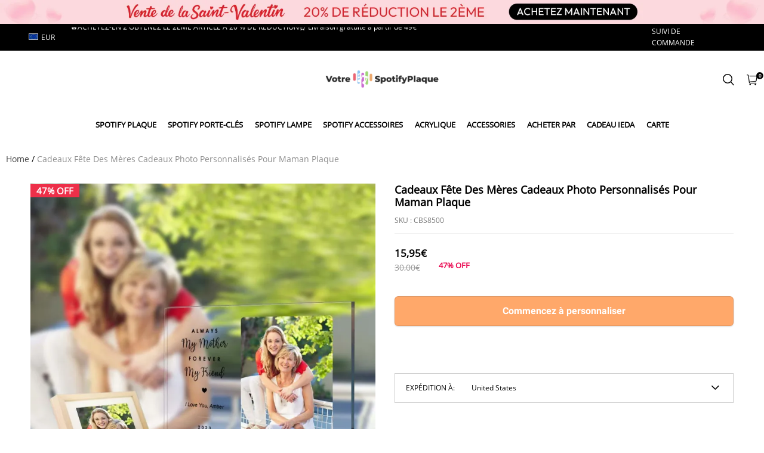

--- FILE ---
content_type: application/javascript; charset=UTF-8
request_url: https://cdn.myshopline.com/t/layout/prod/2004129002/1681956203040/752fd593-b3c4-47ac-8c0d-261200876cb7/1682299220544/assets/sco.countdown.js
body_size: 1709
content:
/* ==========================================================
 * sco.countdown.js
 * http://github.com/terebentina/sco.js
 * ==========================================================
 * Copyright 2013 Dan Caragea.
 *
 * Licensed under the Apache License, Version 2.0 (the "License");
 * you may not use this file except in compliance with the License.
 * You may obtain a copy of the License at
 *
 * http://apache.org/licenses/LICENSE-2.0
 *
 * Unless required by applicable law or agreed to in writing, software
 * distributed under the License is distributed on an "AS IS" BASIS,
 * WITHOUT WARRANTIES OR CONDITIONS OF ANY KIND, either express or implied.
 * See the License for the specific language governing permissions and
 * limitations under the License.
 * ========================================================== */

/*jshint laxcomma:true, sub:true, browser:true, jquery:true, devel:true */

;(function($, undefined) {
	"use strict";

	var pluginName = 'scojs_countdown';
	var t;
	
	function doit($elem, data, until) {
		var str = '',
			started = false,
			left = {d: 0, h: 0, m: 0, s: 0},
			interval = data.interval,
			js_current = Math.round((new Date()).getTime() / 1000);
		;

		//如果data.current没设置也是现在的时间，如果设置了，本来就是从这个设置时间倒计时的
		left.s = until - js_current + data.offset * 3600;

		if (left.s <= 0) {
			left.s = 0;
			clearTimeout(t);
		}
		if (Math.floor(left.s / 86400) >= 0 && data.showDay && !data.moreHour) {
		
			left.d = checkTime( Math.floor(left.s / 86400) );
			left.s = left.s % 86400;
			if(data.joinStr){
				var leiD = '<span class="timeone">'+left.d.toString().split("").join('</span><span class="timeone">')+"</span>";
				str += ' ' + '<div class="day-box"><span class="num">' + leiD + '</span></div>';
			}else{
				str += ' ' + '<div class="day-box"><span class="num">' + left.d + '</span>' + '<span class="text">' + data.strings.d + '</span></div>';	
			}
			
		}
		if (Math.floor(left.s / 3600) >= 0) {
			left.h = Math.floor(left.s / 3600);
			left.h = checkTime(left.h);
			left.s = left.s % 3600;
			if(data.moreHour){
				if(data.joinStr){
					var leiH = '<span class="timeone">'+left.h.toString().split("").join('</span><span class="timeone">')+"</span>";
					str += ' ' + '<div class="hour-box"><span class="num">' + leiH + '</span></div>';
				}else{
					str += ' ' + '<div class="hour-box"><span class="num">' + left.h + '</span>' + '<span class="text">' + data.strings.h + '</span></div>';	
				}
			}else{
				if(data.joinStr){
					var leiH = '<span class="timeone">'+left.h.toString().split("").join('</span><span class="timeone">')+"</span>";
					str += ' ' + '<div class="hour-box"><span class="num">' + leiH + '</span></div>';	
				}else{
					str += ' ' + '<div class="hour-box"><span class="num">' + left.h + '</span>' + '<span class="text">' + data.strings.h + '</span></div>';	
				}
			}
			
		}
		if (Math.floor(left.s / 60) >= 0) {
			left.m = Math.floor(left.s / 60);
			left.m = checkTime(left.m);
			left.s = left.s % 60;
			if(data.joinStr){
				var leiM = '<span class="timeone">'+left.m.toString().split("").join('</span><span class="timeone">')+"</span>";
				str += ' ' + '<div class="minute-box"><span class="num">' + leiM + '</span></div>';
			}else{
				str += ' ' + '<div class="minute-box"><span class="num">' + left.m + '</span>' + '<span class="text">' + data.strings.m + '</span></div>';
			}
			
		}
		if (left.s >= 0) {
			left.s = checkTime(left.s);
			if(data.joinStr){
				var leiS = '<span class="timeone">'+left.s.toString().split("").join('</span><span class="timeone">')+"</span>";
				str += ' ' + '<div class="second-box"><span class="num">' + leiS + '</span></div>';
			}else{
				str += ' ' + '<div class="second-box"><span class="num">' + left.s + '</span>' + '<span class="text">' + data.strings.s + '</span></div>';
			}
			
		}
		if(data.showMS ){
			if(left.s >= 0){
				var cur = (new Date()).getMilliseconds()
				var ms  = 1000 - cur;
				var mslength = data.mslength;
				if( mslength >= 3 ){
					mslength = 3;
				}
				if( mslength <= 0 ){
					mslength = 0;
				}
				//if(ms < 0 || ms > 1000){
				//	ms = 0;	
				//}

				ms =  Math.floor(ms /  Math.pow(10, (3-mslength) ));
				str += ' ' + '<div class="msecond-box"><span class="num">' + ms + '</span>' + '<span class="text">' + data.strings.ms + '</span></div>';
			}else{

				str +=	' ' + '<div class="msecond-box"><span class="num">0</span>' + '<span class="text">' + data.strings.ms + '</span></div>';
			}
		}

		$elem.html(str);

		t = setTimeout(function() {doit($elem, data, until);}, interval);
	}
	function checkTime(val){
		if(val < 10 ){
			val = "0" + val;	
			return val; 
		}	
		return val;
	}
	$.fn[pluginName] = function(options) {
		var $this = $(this)
			,data = $this.data()
			,js_current;

		data = $.extend({}, $.fn[pluginName].defaults, options, data);
		if (!data.until) {
			return;
		}
		
		js_current = Math.round(new Date().getTime() / 1000);
		
		//将开始时间调整为本机时间
		if (!data.current) {
			data.current = js_current;
		}

		data.until -= (js_current - data.current);
		doit($this, data, data.until);
	};
	
	
	$.fn[pluginName].defaults = {
		strings: {d: 'day', h: 'hour', m: 'min', s: 'sec'},
		css: {
			dcss:'day-box', 
			hcss:'hour-box', 
			mcss:'minute-box',
			scss:'second-box'
		},
		interval:1000, 	//间隔
		showDay: true,	//显示天
		moreHour: false,
		showMS:false,	//显示毫秒
		mslength:1,		//显示毫秒长度
		reFresh:false,	//是否刷新页面
		joinStr:false   //是否分割显示
	};
	
})(jQuery);
